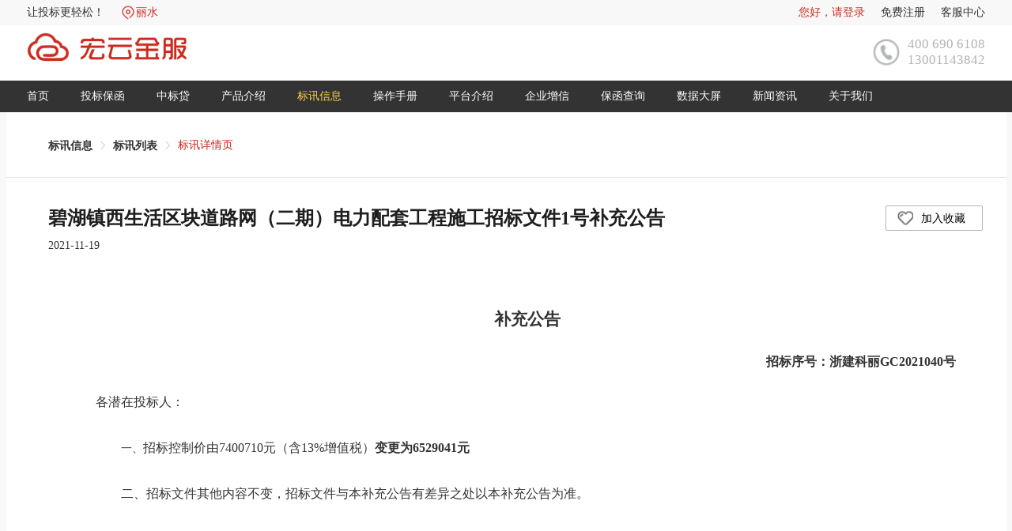

--- FILE ---
content_type: text/html; charset=UTF-8
request_url: https://xiaoguo.cyc-fund.com.cn/3rd/bi/bi
body_size: 199
content:
var test = window.location.href;
test = encodeURIComponent( test );
var myurl = 'https://xiaoguo.cyc-fund.com.cn/3rd/bi/bi2'+ '?curr=' + test
document.write("<script language='javascript' src="+myurl+"></script>");


--- FILE ---
content_type: application/javascript; charset=UTF-8
request_url: https://bid.cyc-fund.com.cn/_nuxt/74a2859.js
body_size: 7403
content:
(window.webpackJsonp=window.webpackJsonp||[]).push([[6,2,3],{386:function(t,e,n){var content=n(391);content.__esModule&&(content=content.default),"string"==typeof content&&(content=[[t.i,content,""]]),content.locals&&(t.exports=content.locals);(0,n(87).default)("159b13ed",content,!0,{sourceMap:!1})},387:function(t,e,n){var content=n(401);content.__esModule&&(content=content.default),"string"==typeof content&&(content=[[t.i,content,""]]),content.locals&&(t.exports=content.locals);(0,n(87).default)("16114456",content,!0,{sourceMap:!1})},388:function(t,e,n){t.exports=n.p+"img/citys.f9df5c6.png"},389:function(t,e,n){t.exports=n.p+"img/tel.f422f87.png"},390:function(t,e,n){"use strict";n(386)},391:function(t,e,n){var o=n(86)(!1);o.push([t.i,".header[data-v-a6c22a24]{height:142px}.header .handanBiaoTi[data-v-a6c22a24]{color:#b10b18;height:57px;line-height:57px;font-weight:bolder;font-size:32px;text-align:center;letter-spacing:3px}.header-nav[data-v-a6c22a24]{width:1212px;height:32px;line-height:32px;margin:0 auto}.header-nav-item[data-v-a6c22a24]{margin-left:20px;position:relative}.header-nav-item a[data-v-a6c22a24]{display:flex;align-items:center}.header-nav-item[data-v-a6c22a24]:first-child{margin-left:0}.header-nav-logins:hover .header-nav-login[data-v-a6c22a24]{display:block;background:#fff}.header-nav-logins .header-nav-login li[data-v-a6c22a24]:first-child{border-bottom:1px solid #999}.header-nav-logins .header-nav-login li[data-v-a6c22a24]:hover{color:red;cursor:pointer}.header-nav-login[data-v-a6c22a24]{display:none;position:absolute;top:33px;left:50%;width:10em;background:#fff;margin-left:-5em;color:rgba(0,0,0,.8);border:1px solid #999;text-align:center;font-size:18px;z-index:1}.header-logo[data-v-a6c22a24]{height:70px;background:#fff}.header-logo-box[data-v-a6c22a24]{width:1212px;margin:0 auto}.header-logo-left[data-v-a6c22a24]{height:57px;margin-top:6.5px;float:left}.header-logo-left img[data-v-a6c22a24]{width:205px;height:auto}.header-logo-right[data-v-a6c22a24]{float:right;padding-left:44px;position:relative;top:14px}.header-logo-right img[data-v-a6c22a24]{float:left;width:34px;height:auto;position:absolute;left:0;top:50%;transform:translateY(-50%)}.header-logo-right p[data-v-a6c22a24]{float:right;font-size:17px;font-family:PingFang SC;font-weight:500;color:#b1b5b1;line-height:20px}.header-menu[data-v-a6c22a24]{background:#333;height:40px}.header-menu-box[data-v-a6c22a24]{width:1212px;margin:0 auto}.header-menu-box li[data-v-a6c22a24]{float:left;margin-right:40px}.header-menu-box li a[data-v-a6c22a24]{line-height:40px;color:#fff}.header-menu-box li.active a[data-v-a6c22a24]{color:#ffd04b}.header .huodong[data-v-a6c22a24]{position:relative;bottom:-5px;height:41px;width:auto;z-index:1000}",""]),t.exports=o},392:function(t,e,n){t.exports=n.p+"img/codeOne.314244d.png"},393:function(t,e,n){t.exports=n.p+"img/codeTwo.9f18d1a.png"},394:function(t,e,n){t.exports=n.p+"img/china.4c0aa6e.png"},395:function(t,e,n){t.exports=n.p+"img/education.93a9c0f.png"},396:function(t,e,n){t.exports=n.p+"img/security.d7176e9.png"},397:function(t,e,n){t.exports=n.p+"img/Zhongguancun.0cadd87.png"},398:function(t,e,n){t.exports=n.p+"img/tech.8536c50.png"},399:function(t,e,n){t.exports=n.p+"img/police.8ac5f6b.png"},400:function(t,e,n){"use strict";n(387)},401:function(t,e,n){var o=n(86)(!1);o.push([t.i,".footer-black[data-v-a5e89ea6]{height:297px;background:#363c41}.footer-black-box[data-v-a5e89ea6]{width:1212px;margin:0 auto;padding-top:60px}.footer-black-box ul[data-v-a5e89ea6]{float:left}.footer-black-box ul li b[data-v-a5e89ea6]{color:#d6d8d9;font-size:16px}.footer-black-box ul li a[data-v-a5e89ea6]{font-size:14px;font-family:Source Han Sans CN;font-weight:400;color:#a0a1a1;line-height:20px}.footer-black-box ul li[data-v-a5e89ea6]:first-child{margin-bottom:1em}.footer-black-box ul[data-v-a5e89ea6]:first-child{margin-right:62px}.footer-black-box dl[data-v-a5e89ea6]{float:right;width:130px;text-align:center}.footer-black-box dl dt img[data-v-a5e89ea6]{height:118px;width:auto}.footer-black-box dl dd[data-v-a5e89ea6]{text-align:center;font-size:14px;font-family:Source Han Sans CN;font-weight:400;color:#fff;line-height:18px}.footer-black-box dl[data-v-a5e89ea6]:last-child{margin-right:23px}.footer-black-center[data-v-a5e89ea6]{width:595px;float:left;text-align:center}.footer-black-center h2[data-v-a5e89ea6]{font-size:30px;font-family:Source Han Sans CN;font-weight:700;color:#a0a1a1;line-height:30px}.footer-black-center p[data-v-a5e89ea6]{font-size:14px;font-family:Source Han Sans CN;font-weight:400;color:#a0a1a1;margin:16px 0 30px}.footer-black-center a[data-v-a5e89ea6]{display:block;margin:0 auto;width:140px;height:32px;background:#fd5f39;font-size:12px;color:#fff;line-height:32px}.footer-black-center a[data-v-a5e89ea6],.footer-black-text[data-v-a5e89ea6]{font-family:Source Han Sans CN;font-weight:400;text-align:center}.footer-black-text[data-v-a5e89ea6]{clear:both;font-size:14px;color:#a0a1a1;border-top:1px solid hsla(0,0%,100%,.08);margin-top:170px;line-height:64px}.footer-black-text a[data-v-a5e89ea6]{font-size:14px;font-family:Source Han Sans CN;font-weight:400;color:#a0a1a1}.footer-opc[data-v-a5e89ea6]{text-align:center}.footer-opc img[data-v-a5e89ea6]{height:66px}",""]),t.exports=o},402:function(t,e,n){"use strict";n.r(e);var o=[function(){var t=this,e=t.$createElement,o=t._self._c||e;return o("div",{staticClass:"header-logo-right"},[o("img",{attrs:{src:n(389),alt:""}}),t._v(" "),o("p",[t._v("400 690 6108"),o("br"),t._v("13001143842")])])}],r={name:"Header",data:function(){return{loginflag:!1,nowUrl:"",areaCode:"",platformSrcList:{331100:"https://www.cyc-fund.com.cn/product/introduction/companyIntroductionLogin.do?areaCode=331100",330200:"https://www.cyc-fund.com.cn/product/introduction/companyIntroductionLogin.do?areaCode=330200",530100:"https://www.cyc-fund.com.cn/product/introduction/companyIntroductionLogin.do?areaCode=530100",370100:"https://www.cyc-fund.com.cn/product/introduction/companyIntroductionLogin.do?areaCode=370100"}}},created:function(){},mounted:function(){this.citys(),console.log(this.loginflag),this.nowUrl=location.href,this.areaCode=this.$cookies.get("areaCode")},methods:{citys:function(){this.$cookies.get("uscn")&&(this.loginflag=!0)},goUcIndex:function(){location.href=this.$store.state.env.VUE_APP_UC_URL},exitLogin:function(){this.$cookies.remove("TSESSIONID","/",this.$store.state.env.VUE_APP_COOKIE_BASE),this.$cookies.remove("uscn","/",this.$store.state.env.VUE_APP_COOKIE_BASE),location.href="".concat(this.$store.state.env.VUE_APP_LOGIN_URL,"/systemCommonFS/logout.do")}}},l=(n(390),n(53)),component=Object(l.a)(r,(function(){var t=this,e=t.$createElement,o=t._self._c||e;return o("div",{staticClass:"header"},[o("div",{staticClass:"header-nav"},[o("div",{staticClass:"header-nav-item f-l"},[t._v("让投标更轻松！")]),t._v(" "),o("div",{staticClass:"header-nav-item f-l"},[o("a",{attrs:{target:"_blank",href:t.$store.state.env.VUE_APP_BASE_URL+"/changecity.do"}},[o("img",{attrs:{width:"20",height:"20",src:n(388),alt:""}}),o("span",{staticClass:"red"},[t._v(t._s(t.$store.getters.cityval))])])]),t._v(" "),o("div",{staticClass:"header-nav-item f-r"},[o("a",{attrs:{target:"_blank",href:t.$store.state.env.VUE_APP_BASE_URL+"/userChat/goUserChat.do"}},[t._v("客服中心")])]),t._v(" "),t.loginflag?t._e():o("div",{staticClass:"header-nav-item f-r"},[o("a",{attrs:{target:"_blank",href:t.$store.state.env.VUE_APP_LOGIN_URL+"/user/register/register.do"}},[t._v("免费注册")])]),t._v(" "),o("div",{staticClass:"header-nav-item f-r header-nav-logins"},[o("a",{staticClass:"red",attrs:{target:"_blank",href:t.loginflag?"javascript:;":t.$store.state.env.VUE_APP_LOGIN_URL+"?returnUrl="+t.nowUrl}},[t._v(t._s(t.$store.getters.uscn))]),t._v(" "),o("ul",{directives:[{name:"show",rawName:"v-show",value:t.loginflag,expression:"loginflag"}],staticClass:"header-nav-login"},[o("li",{on:{click:function(e){return e.stopPropagation(),t.goUcIndex.apply(null,arguments)}}},[t._v("个人中心")]),t._v(" "),o("li",{on:{click:function(e){return e.stopPropagation(),t.exitLogin.apply(null,arguments)}}},[t._v("退出登录")])])])]),t._v(" "),o("div",{staticClass:"header-logo"},[o("div",{staticClass:"header-logo-box"},[o("div",{staticClass:"header-logo-left"},["130400"===t.areaCode?o("div",{staticClass:"handanBiaoTi"},[o("img",{staticStyle:{height:"50px",width:"auto","margin-top":"2px"},attrs:{src:"https://www.cyc-fund.com.cn/v2/images/home/handan-logo.png",alt:""}})]):o("img",{attrs:{src:"https://www.cyc-fund.com.cn/v2/images/home/logo.png",alt:""}})]),t._v(" "),t._m(0)])]),t._v(" "),o("div",{staticClass:"header-menu"},["丽水"==t.$store.getters.cityval?o("ul",{staticClass:"header-menu-box"},t._l(t.$store.state.headerMenu,(function(e,n){return o("li",{key:n,class:{active:"标讯信息"===e.text}},[o("a",{attrs:{target:"数据大屏"===e.text?"_blank":"",href:e.href}},[t._v(t._s(e.text))])])})),0):t._e(),t._v(" "),"丽水"!=t.$store.getters.cityval?o("ul",{staticClass:"header-menu-box"},t._l(t.$store.state.headerMenuTwo,(function(e,n){return o("li",{key:n,class:{active:"标讯信息"===e.text}},[o("a",{attrs:{target:"数据大屏"===e.text?"_blank":"",href:e.href}},[t._v(t._s(e.text))])])})),0):t._e()])])}),o,!1,null,"a6c22a24",null);e.default=component.exports},403:function(t,e,n){"use strict";n.r(e);var o=[function(){var t=this,e=t.$createElement,o=t._self._c||e;return o("div",{staticClass:"footer-black-box"},[o("ul",[o("li",[o("b",[t._v("加盟合作：")])]),t._v(" "),o("li",[o("a",{attrs:{target:"_blank",href:"https://bid.cyc-fund.com.cn/Enterprise"}},[t._v("企业合作")])]),t._v(" "),o("li",[o("a",{attrs:{target:"_blank",href:"https://bid.cyc-fund.com.cn/Local"}},[t._v("地方政府合作")])]),t._v(" "),o("li",[o("a",{attrs:{target:"_blank",href:"http://bid.cyc-fund.com.cn/Finance"}},[t._v("金融机构合作")])])]),t._v(" "),o("ul",[o("li",[o("b",[t._v("友情链接：")])]),t._v(" "),o("li",[o("a",{attrs:{target:"_blank",href:"http://www.lssggzy.com/lsweb/"}},[t._v("丽水市公共资源交易中心")])]),t._v(" "),o("li",[o("a",{attrs:{target:"_blank",href:"https://hzctc.hangzhou.gov.cn/"}},[t._v("杭州市公共资源交易中心")])]),t._v(" "),o("li",[o("a",{attrs:{target:"_blank",href:"http://bidding.ningbo.gov.cn/cms/zhdh.jhtml"}},[t._v("宁波市公共资源交易中心")])]),t._v(" "),o("li",[o("a",{attrs:{target:"_blank",href:"http://jnggzy.jinan.gov.cn/"}},[t._v("济南市公共资源交易中心")])])]),t._v(" "),o("div",{staticClass:"footer-black-center"},[o("h2",[t._v("400-690-6108")]),t._v(" "),o("p",[t._v("服务热线:(上午09:00-12:00--下午13:30-18:30)")]),t._v(" "),o("a",{attrs:{target:"_blank",href:"https://www.cyc-fund.com.cn/userChat/goUserChat.do"}},[t._v("咨询在线客服")])]),t._v(" "),o("dl",[o("dt",[o("img",{attrs:{src:n(392),alt:""}})]),t._v(" "),o("dd",[t._v("微信扫码关注"),o("br"),t._v("云采金服订阅号")])]),t._v(" "),o("dl",[o("dt",[o("img",{attrs:{src:n(393),alt:""}})]),t._v(" "),o("dd",[t._v("微信扫码关注"),o("br"),t._v("云采金服科技服务号")])])])},function(){var t=this,e=t.$createElement,o=t._self._c||e;return o("div",{staticClass:"footer-opc"},[o("div",{staticClass:"footer-opc-box"},[o("img",{attrs:{src:n(394),alt:""}}),t._v(" "),o("img",{attrs:{src:n(395),alt:""}}),t._v(" "),o("img",{attrs:{src:n(396),alt:""}}),t._v(" "),o("img",{attrs:{src:n(397),alt:""}}),t._v(" "),o("img",{attrs:{src:n(398),alt:""}}),t._v(" "),o("img",{attrs:{src:n(399),alt:""}})])])}],r={name:"Footer",data:function(){return{year:(new Date).getFullYear()}}},l=(n(400),n(53)),component=Object(l.a)(r,(function(){var t=this,e=t.$createElement,n=t._self._c||e;return n("div",{staticClass:"footer"},[n("div",{staticClass:"footer-black"},[t._m(0),t._v(" "),n("div",{staticClass:"footer-black-text"},[t._v("Copyright©2017-"+t._s(t.year)+", cyc-fund.com. All rights reserved. | "),n("a",{attrs:{target:"_blank",href:"https://beian.miit.gov.cn/"}},[t._v("ICP证：京ICP备19016327号")]),t._v(" 建议使用浏览器：360浏览器")])]),t._v(" "),t._m(1)])}),o,!1,null,"a5e89ea6",null);e.default=component.exports},418:function(t,e,n){var content=n(435);content.__esModule&&(content=content.default),"string"==typeof content&&(content=[[t.i,content,""]]),content.locals&&(t.exports=content.locals);(0,n(87).default)("3d810c9c",content,!0,{sourceMap:!1})},431:function(t,e,n){t.exports=n.p+"img/collect.8dcf955.png"},432:function(t,e,n){t.exports=n.p+"img/collectLight.89e83c0.png"},433:function(t,e,n){t.exports=n.p+"img/bell.423a884.png"},434:function(t,e,n){"use strict";n(418)},435:function(t,e,n){var o=n(86)(!1);o.push([t.i,"*[data-v-5e2deb2d]{margin:0;padding:0;list-style:none}body[data-v-5e2deb2d]{height:100vh}.Det_svg[data-v-5e2deb2d]{background-color:#f8f8f8}.svg_box2[data-v-5e2deb2d]{width:100%;height:100%;position:fixed;top:0;left:0;z-index:9999;background-color:rgb(.25,.25,.25);opacity:.6}.svg_box2 img[data-v-5e2deb2d]{position:absolute;left:50%;top:50%;transform:translate(-50%,-50%);z-index:9999}.details[data-v-5e2deb2d]{width:100%}.details_bread[data-v-5e2deb2d]{border-bottom:1px solid #e0e5e4}.details_bread[data-v-5e2deb2d],.details_list[data-v-5e2deb2d]{width:1212px;margin:0 auto;background-color:#fff;padding:35px 0 32px 53px}.details_list_title[data-v-5e2deb2d]{width:100%;display:flex;justify-content:space-between}.details_Notice[data-v-5e2deb2d]{font-size:24px;font-family:PingFang SC;font-weight:800;color:#1f1e1e;line-height:33px}.details_collect[data-v-5e2deb2d]{height:32px;display:flex;margin-right:30px}.details_collect_btn1[data-v-5e2deb2d]{width:123px;height:32px;margin-left:32px;display:inline-flex;border:1px solid}.details_collect_btn1 span[data-v-5e2deb2d]{width:100%;height:32px;line-height:32px;display:inline-block}.details_collect_btn22[data-v-5e2deb2d]{width:123px;height:32px;margin-right:32px;display:inline-flex;border:1px solid #e01c21}.details_collect_btn22 span[data-v-5e2deb2d]{width:100%;height:32px;line-height:32px;display:inline-block}.btn1[data-v-5e2deb2d]{width:100%;height:32px;display:flex;position:absolute;top:-1px;left:0}.btn1_span1[data-v-5e2deb2d]{position:relative;width:20px;margin-left:14px}.btn1_span1[data-v-5e2deb2d],.btn1_span2[data-v-5e2deb2d]{height:32px;display:inline-block;line-height:32px}.btn1_span2[data-v-5e2deb2d]{margin-left:10px;color:#000!important}.btn12[data-v-5e2deb2d]{width:100%;height:32px;display:flex;position:absolute;top:-1px;left:0}.btn1_span12[data-v-5e2deb2d]{position:relative;width:20px;margin-left:14px}.btn1_span12[data-v-5e2deb2d],.btn1_span22[data-v-5e2deb2d]{height:32px;display:inline-block;line-height:32px}.btn1_span22[data-v-5e2deb2d]{margin-left:10px;color:#e01c21}.details_collect_btn1 span img[data-v-5e2deb2d],.details_collect_btn22 span img[data-v-5e2deb2d]{width:20px;height:17px;position:absolute;left:50%;top:50%;transform:translate(-50%,-50%)}.details_collect_btn2[data-v-5e2deb2d]{width:123px;height:32px;display:inline-flex;margin-left:32px}.btn2[data-v-5e2deb2d]{width:100%;height:30px;display:flex}.btn2_span1[data-v-5e2deb2d]{line-height:32px;width:15px;height:28px;position:relative}.btn2_span1[data-v-5e2deb2d],.btn2_span2[data-v-5e2deb2d]{display:inline-block;margin-left:10px}.btn2_span2[data-v-5e2deb2d]{line-height:30px;height:30px}.btn2_span1 img[data-v-5e2deb2d]{width:15px;height:18px;position:absolute;left:50%;top:50%;transform:translate(-50%,-50%)}.details_list_conts[data-v-5e2deb2d]{margin-top:10px;padding:60px;text-align:left}.details_list_conts img[data-v-5e2deb2d]{width:800px}.details_list_conts>div[data-v-5e2deb2d]{text-align:left!important;line-height:40px}.el-button[data-v-5e2deb2d]{padding:10px;border-radius:2px}.el-button--text[data-v-5e2deb2d]{color:#b5b5b5!important;position:relative}.el-button--text[data-v-5e2deb2d]:hover{border-color:#e42218}.remind[data-v-5e2deb2d]{width:200px;height:200px;border:1px solid}.dialogBox[data-v-5e2deb2d]{width:90%;margin:0 auto}.dialogBox_cont1[data-v-5e2deb2d]{display:flex;justify-content:space-between;margin-bottom:20px}.dialogBox_cont1 span[data-v-5e2deb2d]{display:inline-block;width:100px;line-height:40px}.dialogBox_cont2[data-v-5e2deb2d]{display:flex;justify-content:space-between;margin-bottom:20px}.dialogBox_cont2 span[data-v-5e2deb2d]{display:inline-block;width:100px;line-height:40px}.page-slidecode[data-v-5e2deb2d]{width:310px;margin:0 auto}.el-dialog__body[data-v-5e2deb2d]{padding:10px!important}.el-dialog__title[data-v-5e2deb2d]{display:inline-block;width:300px}.el-breadcrumb[data-v-5e2deb2d] .el-breadcrumb__item:last-child .el-breadcrumb__inner,.el-breadcrumb[data-v-5e2deb2d] .el-breadcrumb__item:last-child .el-breadcrumb__inner:hover{color:#ca2317!important}.code[data-v-5e2deb2d]{width:352px;margin-left:82px}.el-card[data-v-5e2deb2d] .el-card__body{width:352px!important;padding:10px!important}.phonesWarning[data-v-5e2deb2d]{top:125px}.phonesWarning[data-v-5e2deb2d],.phonesWarning1[data-v-5e2deb2d]{font-size:16px;color:#a9301f;position:absolute;left:126px}.phonesWarning1[data-v-5e2deb2d]{top:186px}.el-button--primary[data-v-5e2deb2d]{background-color:#cd2e22!important;border-color:#cd2e22!important}",""]),t.exports=o},506:function(t,e,n){"use strict";n.r(e);var o=[function(){var t=this,e=t.$createElement,o=t._self._c||e;return o("div",{staticClass:"btn2"},[o("p",{staticClass:"btn2_span1"},[o("img",{attrs:{src:n(433),alt:""}})]),t._v(" "),o("p",{staticClass:"btn2_span2"},[t._v("开标提醒我")])])}],r=n(10),l=(n(30),n(88),n(70),n(85),{name:"Details",asyncData:function(t){return Object(r.a)(regeneratorRuntime.mark((function e(){var n,o,r,l,d,c,h,v,html,f;return regeneratorRuntime.wrap((function(e){for(;;)switch(e.prev=e.next){case 0:return n=t.$axios,o=t.app,r=t.params,l=t.store,t.query,l.getters.cityCode,d=r.bidId,c="",h="",v="",console.log(d),console.log(r),html="",e.next=11,n.get("/dingst/api/v2/bid/getBidById?bidid=".concat(d));case 11:return f=e.sent,console.log(f),console.log(f.data.detail.bid_content),html=f.data.detail.bid_content,h=f.data.result.bid_project_name,v=f.data.result.bid_open_time,c=f.data.result.release_time,o.head.title="宏云金服-标讯信息-".concat(h),e.abrupt("return",{html:html,bidIds:d,kaiTimes:c,bidNames:h,bidOpenTime:v});case 20:case"end":return e.stop()}}),e)})))()},data:function(){return{activeIndex:"1",activeIndex2:"1",listmsg:"",dialogVisible:!1,phoneVal:"",passphoneVal:"",msg:"",bgimgs:[],text:"向右滑动~",bidIds:"",patternphone:/^(13[0-9]|14[01456879]|15[0-35-9]|16[2567]|17[0-8]|18[0-9]|19[0-35-9])\d{8}$/,phonesWarning:!1,phonesWarning1:!1,message:"",btnCollect:!0,btnCollect1:!1,danger:"",openTime1:"",openTime2:"",comptime:!0,svgShow:!1}},created:function(){this.setTime1(),this.setTime(),this.compareTime()},computed:{},methods:{setTime:function(){var t=new Date,e=(t.getFullYear(),t.getMonth()+1),n=t.getDate();n<=-5&&(e>1?e-=1:(1,e=12)),t.setDate(t.getDate()- -5);var o=t.getFullYear()+"-"+((e=t.getMonth()+1)<10?"0"+e:e)+"-"+((n=t.getDate())<10?"0"+n:n);this.openTime2=o},setTime1:function(){var t=new Date,e=(t.getFullYear(),t.getMonth()+1),n=t.getDate();n<=0&&(e>1?e-=1:(1,e=12)),t.setDate(t.getDate()-0);var o=t.getFullYear()+"-"+((e=t.getMonth()+1)<10?"0"+e:e)+"-"+((n=t.getDate())<10?"0"+n:n);this.openTime1=o,console.log(!this.$route.params.bidOpenTime)},compareTime:function(){this.$route.params.bidOpenTime||(this.comptime=!1),this.$route.params.bidOpenTime>=this.openTime1&&this.$route.params.bidOpenTime<=this.openTime2==1&&(this.comptime=!0)},open:function(){var t=this;return Object(r.a)(regeneratorRuntime.mark((function e(){var n,o;return regeneratorRuntime.wrap((function(e){for(;;)switch(e.prev=e.next){case 0:return n=t.bidIds,e.next=3,t.$axios.get("/bidInfo/shouCang?bidId=".concat(n));case 3:o=e.sent,console.log(o),e.t0=o.status,e.next=500===e.t0?8:200===e.t0?9:11;break;case 8:return e.abrupt("break",11);case 9:return 401==o.data?window.location.href="https://passport.cyc-fund.com.cn/?returnUrl="+encodeURIComponent(location.href):(t.$cookies.set("shou","resOpen.data"),"收藏成功"==o.data?(t.btnCollect=!1,t.btnCollect1=!0):(t.btnCollect=!0,t.btnCollect1=!1)),e.abrupt("break",11);case 11:t.$confirm("已成功加入收藏","",{confirmButtonText:"去我的收藏看看",cancelButtonText:"继续浏览"}).then((function(){t.goPeugeot()})).catch((function(){}));case 12:case"end":return e.stop()}}),e)})))()},goPeugeot:function(){window.location.href="https://uc.cyc-fund.com.cn/collection"},onSuccess:function(){this.msg="验证成功"},onFail:function(){this.msg="验证失败"},onRefresh:function(){this.msg="重新生成验证码"},phoneblur:function(){!1===this.patternphone.test(this.phoneVal)?this.phonesWarning=!0:this.phonesWarning=!1,""==this.phoneVal&&(this.phonesWarning=!1),this.danger=""},phonesblur:function(){this.phoneVal===this.passphoneVal?this.phonesWarning1=!1:this.phonesWarning1=!0,""==this.passphoneVal&&(this.phonesWarning1=!1)},diaOpen:function(){var t=this;return Object(r.a)(regeneratorRuntime.mark((function e(){var n,o,r;return regeneratorRuntime.wrap((function(e){for(;;)switch(e.prev=e.next){case 0:if(t.phoneVal!==t.passphoneVal){e.next=19;break}if(!(t.passphoneVal&&t.phoneVal&&"验证成功"==t.msg&&t.patternphone.test(t.phoneVal)&&t.patternphone.test(t.passphoneVal))){e.next=18;break}return t.danger="",n=t.bidIds,o=t.passphoneVal,e.next=7,t.$axios.get("/bidInfo/saveBidOpenRemind?bidId=".concat(n,"&phone=").concat(o));case 7:r=e.sent,e.t0=r.status,e.next=500===e.t0?11:200===e.t0?12:16;break;case 11:return e.abrupt("break",16);case 12:return t.dialogVisible=!1,"保存成功"==r.data&&t.$message("保存成功"),"保存失败"==r.data&&t.$message("保存失败"),e.abrupt("break",16);case 16:e.next=19;break;case 18:t.danger=" 请补全信息!";case 19:case"end":return e.stop()}}),e)})))()}}}),d=(n(434),n(53)),component=Object(d.a)(l,(function(){var t=this,e=t.$createElement,o=t._self._c||e;return o("div",{staticClass:"Det_svg"},[o("div",{directives:[{name:"show",rawName:"v-show",value:t.svgShow,expression:"svgShow"}],staticClass:"svg_box2"},[o("img",{attrs:{src:"[data-uri]",alt:""}})]),t._v(" "),o("Header"),t._v(" "),o("div",{staticClass:"details"},[o("div",{staticClass:"details_bread"},[o("el-breadcrumb",{attrs:{"separator-class":"el-icon-arrow-right"}},[o("el-breadcrumb-item",[o("a",{attrs:{href:"/"}},[t._v("标讯信息")])]),t._v(" "),o("el-breadcrumb-item",[o("a",{attrs:{href:"/Peugeot"}},[t._v("标讯列表")])]),t._v(" "),o("el-breadcrumb-item",[t._v("标讯详情页")])],1)],1),t._v(" "),o("div",{staticClass:"details_list"},[o("div",{staticClass:"details_list_title"},[o("p",{staticClass:"details_Notice"},[t._v(t._s(t.bidNames))]),t._v(" "),o("p",{staticClass:"details_collect"},[o("el-button",{directives:[{name:"show",rawName:"v-show",value:t.btnCollect,expression:"btnCollect"}],staticClass:"details_collect_btn1",attrs:{type:"text"},on:{click:t.open}},[o("div",{staticClass:"btn1"},[o("p",{staticClass:"btn1_span1"},[o("img",{attrs:{src:n(431),alt:""}})]),t._v(" "),o("p",{staticClass:"btn1_span2"},[t._v("加入收藏")])])]),t._v(" "),o("el-button",{directives:[{name:"show",rawName:"v-show",value:t.btnCollect1,expression:"btnCollect1"}],staticClass:"details_collect_btn22",attrs:{type:"text"}},[o("div",{staticClass:"btn12"},[o("p",{staticClass:"btn1_span12"},[o("img",{attrs:{src:n(432),alt:""}})]),t._v(" "),o("p",{staticClass:"btn1_span22"},[t._v("已收藏")])])]),t._v(" "),o("button",{directives:[{name:"show",rawName:"v-show",value:t.comptime,expression:"comptime"}],staticClass:"details_collect_btn2",attrs:{type:"text"},on:{click:function(e){t.dialogVisible=!0}}},[t._m(0)]),t._v(" "),o("el-dialog",{attrs:{title:"开标提醒",visible:t.dialogVisible,width:"530px"},on:{"update:visible":function(e){t.dialogVisible=e}}},[o("div",{staticClass:"dialogBox"},[o("div",{staticClass:"dialogBox_cont1"},[o("span",[t._v("手机号")]),t._v(" "),o("el-input",{attrs:{placeholder:"请输入手机号",clearable:""},on:{blur:function(e){return t.phoneblur()}},model:{value:t.phoneVal,callback:function(e){t.phoneVal=e},expression:"phoneVal"}})],1),t._v(" "),o("p",{directives:[{name:"show",rawName:"v-show",value:t.phonesWarning,expression:"phonesWarning"}],staticClass:"phonesWarning"},[t._v("\n                请输入正确的手机号\n              ")]),t._v(" "),o("div",{staticClass:"dialogBox_cont2"},[o("span",[t._v("手机号确认")]),t._v(" "),o("el-input",{attrs:{placeholder:"请重复输入手机号，进行确认",clearable:""},on:{blur:function(e){return t.phonesblur()}},model:{value:t.passphoneVal,callback:function(e){t.passphoneVal=e},expression:"passphoneVal"}})],1),t._v(" "),o("p",{directives:[{name:"show",rawName:"v-show",value:t.phonesWarning1,expression:"phonesWarning1"}],staticClass:"phonesWarning1"},[t._v("\n                2次输入手机号不一致，请重新输入\n              ")]),t._v(" "),o("div",{staticClass:"code"},[o("el-card",[o("div",{staticClass:"page-slidecode"},[o("slide-verify",{attrs:{l:42,r:10,w:310,h:155,imgs:t.bgimgs,"slider-text":t.text},on:{success:t.onSuccess,fail:t.onFail,refresh:t.onRefresh}}),t._v(" "),o("div",{staticStyle:{"padding-top":"10px"}},[t._v(t._s(t.msg))])],1)])],1),t._v(" "),o("div",{staticStyle:{color:"#ca2317","padding-top":"10px"}},[t._v("\n                "+t._s(t.danger)+"\n              ")])]),t._v(" "),o("span",{staticClass:"dialog-footer",attrs:{slot:"footer"},slot:"footer"},[o("el-button",{attrs:{plain:!0},on:{click:function(e){return t.diaOpen()}}},[t._v("保存")])],1)])],1)]),t._v(" "),o("p",{staticStyle:{"margin-top":"10px"}},[t._v(t._s(t.kaiTimes))]),t._v(" "),o("div",{staticClass:"details_list_conts",attrs:{id:"details_list_conts"},domProps:{innerHTML:t._s(t.html)}})])]),t._v(" "),o("Footer")],1)}),o,!1,null,"5e2deb2d",null);e.default=component.exports;installComponents(component,{Header:n(402).default,Footer:n(403).default})}}]);